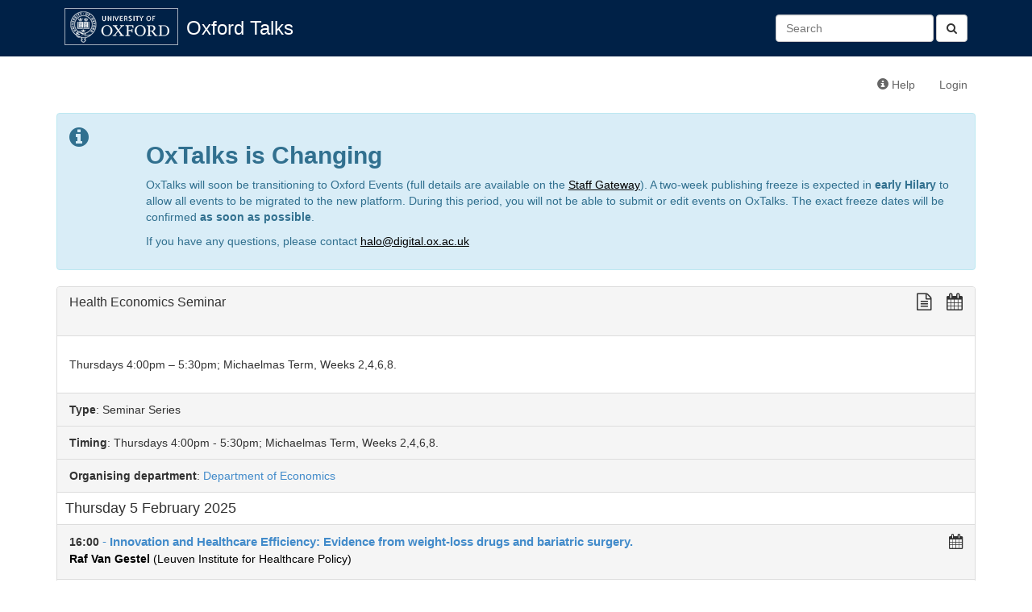

--- FILE ---
content_type: text/html; charset=utf-8
request_url: https://talks.ox.ac.uk/talks/series/id/37008cb0-2058-4306-b029-950f597a4048
body_size: 4130
content:

<!DOCTYPE html>
<html lang="en">
    <head>
        <meta charset="utf-8">
        <meta http-equiv="X-UA-Compatible" content="IE=edge">
        <meta name="viewport" content="width=device-width, initial-scale=1">
        <title>Health Economics Seminar - Oxford Talks</title>

        <!-- Bootstrap -->
        <link href="/static/bootstrap/css/bootstrap.min.css" rel="stylesheet">

        <!-- Font Awesome -->
        <link href="/static/font-awesome/css/font-awesome.min.css" rel="stylesheet">

        <!-- Events custom stylesheet -->
        <link rel="stylesheet" href="/static/css/custom.css">

        <!-- jQuery -->
        <script src="/static/js/jquery-1.11.1.min.js"></script>

        <!-- jQuery cookie plugin-->
        <script src="/static/js/jquery.cookie.js"></script>

        <!-- underscore.js -->
        <script src="/static/js/underscore-min.js"></script>

        <!-- bootstrap.js -->
        <script src="/static/bootstrap/js/bootstrap.min.js"></script>

        <script>
          (function(i,s,o,g,r,a,m){i['GoogleAnalyticsObject']=r;i[r]=i[r]||function(){
          (i[r].q=i[r].q||[]).push(arguments)},i[r].l=1*new Date();a=s.createElement(o),
          m=s.getElementsByTagName(o)[0];a.async=1;a.src=g;m.parentNode.insertBefore(a,m)
          })(window,document,'script','//www.google-analytics.com/analytics.js','ga');

          ga('create', 'UA-37957799-1', 'auto');
          ga('send', 'pageview');

        </script>
        
        <!-- HTML5 Shim and Respond.js IE8 support of HTML5 elements and media queries -->
        <!-- WARNING: Respond.js doesn't work if you view the page via file:// -->
        <!--[if lt IE 9]>
        <script src="https://oss.maxcdn.com/libs/html5shiv/3.7.0/html5shiv.js"></script>
        <script src="https://oss.maxcdn.com/libs/respond.js/1.4.2/respond.min.js"></script>
        <![endif]-->
        
<script src="/static/js/user-collections.js"></script>
<script>
    document.collectionConfig = {
        saveItemDefault: "/api/collections/add-item",
        removeItemDefault: "/api/collections/remove-item"
    };
</script>


    </head>
    <body>
        <div id="header">
            <div class="container">
                <!-- Static navbar -->
                <div class="navbar navbar-default" role="navigation">
                    <div class="container-fluid">
                        
                        
                        
                        
                        <div class="navbar-header">
                            <a id="navbar-oxford-brandmark" href="http://www.ox.ac.uk"><img src="/static/images/ox_brand6_rev_rect.gif"></a>
                            <a class="navbar-brand" href="/">Oxford Talks</a>
                            <button type="button" class="navbar-toggle collapsed" data-toggle="collapse" data-target="#main-navbar-collapse" aria-expanded="false">
                                <span class="sr-only">Toggle navigation</span>
                                <span class="icon-bar"></span>
                                <span class="icon-bar"></span>
                                <span class="icon-bar"></span>
                            </button>
                        </div>
                        <div class="collapse navbar-collapse" id="main-navbar-collapse">
                            <ul class="nav navbar-nav">
                                
                                                          
                            </ul>
                            <form class="navbar-form navbar-right search-form" role="search" method="get" action="/search/">
                              <button type="submit" class="btn btn-default"><i class="fa fa-search" aria-hidden="true"></i></button>
                              <div class="form-group">
                                 <input id="id_q" name="q" type="text" class="form-control" placeholder="Search" value=""/>
                              </div>​

                            </form>
                        </div>
                    </div>
                </div>
            </div>
        </div>
        <div class="container">
            <div class="navbar navbar-secondary" role="navigation">
                <div class="container-fluid">
                    <ul class="nav navbar-nav navbar-right">
                        <li><a href="http://talksox.readthedocs.org/en/latest" target="_blank"><span class="glyphicon glyphicon-info-sign"></span> Help</a></li> 
                        
                        <li><a href="/login/">Login</a></li>
                        
                    </ul>
                </div><!--/.container-fluid -->
            </div>
	    <!-- OxTalks Platform Change Announcement -->
<div class="alert alert-info oxtalks-announcement" role="alert">
    <div class="row">
        <div class="col-md-1">
            <i class="fa fa-info-circle fa-2x" role="img" aria-label="Information"></i>
        </div>
        <div class="col-md-11">
            <h2><strong>OxTalks is Changing</strong></h2>
            <p>
                OxTalks will soon be transitioning to Oxford Events (full details are available on the <a href="https://staff.web.ox.ac.uk/oxford-events" target="_blank" style="color:#000;text-decoration:underline;">Staff Gateway</a>). A two-week publishing freeze is expected in <strong>early Hilary</strong> to allow all events to be migrated to the new platform. During this period, you will not be able to submit or edit events on OxTalks. The exact freeze dates will be confirmed <strong>as soon as possible</strong>.
            </p>
            <p>
                If you have any questions, please contact <a href="mailto:halo@digital.ox.ac.uk" style="color:#000;text-decoration:underline;">halo@digital.ox.ac.uk</a>
            </p>
        </div>
    </div>
</div>

            
            



<div class="panel panel-default">
    <!-- Default panel contents -->
    <div class="panel-heading">
        <h3 class="panel-title contains-floating-buttons">
            Health Economics Seminar
            <div class="formatting-links pull-right">
                <!-- plain text link -->
<a class="formatting-link plain-text-link" href="/talks/series/id/37008cb0-2058-4306-b029-950f597a4048?format=txt" title="View a plain text version of this series">
    <span class="fa fa-lg fa-file-text-o" aria-hidden="true"></span>
</a>

                <!-- ical/ics link -->
<a class="formatting-link ics-link" href="/api/series/37008cb0-2058-4306-b029-950f597a4048.ics" title="Import this series into your calendar">
    <span class="fa fa-lg fa-calendar" aria-hidden="true"></span>
    <span class="formatting-link-text"></span>
</a>

                
            </div>
        </h3>
    </div>
    
    <div class="panel-body">
        <p>	<p>Thursdays 4:00pm &#8211; 5:30pm; Michaelmas Term, Weeks 2,4,6,8.</p></p>
    </div>
    
    <!-- List group -->
    <ul class="list-group">
        <li class="list-group-item"><strong>Type</strong>: Seminar Series</li>
    
    
        <li class="list-group-item"><strong>Timing</strong>: Thursdays 4:00pm - 5:30pm; Michaelmas Term, Weeks 2,4,6,8.</li>
    
    
    
        <li class="list-group-item"><strong>Organising department</strong>: <a href="/talks/department/id/oxpoints:23232579">Department of Economics</a></li>
    
    </ul>
    
      
  <h4 class="group-date">Thursday 5 February 2025
        
  </h4>
  <ul class="list-group">
    
      <li class="list-group-item 
 ">
        
<!-- Display a single event teaser -->
<div class="event-teaser-wrapper">
  <div class="event-teaser-text-wrapper">

        <div class="pull-right">
          
        </div>

        <strong>
            
                16:00
            
        </strong>

        <a href="/talks/id/7e416b03-ddc1-4006-a849-7a5c27a6ca24/" class="list-group-item-heading teaser-talk-title">
           - <b>Innovation and Healthcare Efficiency: Evidence from weight-loss drugs and bariatric surgery.</b>
        </a>
        
        
        <br>
        
            
                
                <a href="/talks/persons/id/9bab36d5-265e-4028-9b6a-b6caef8f1fe7" class="teaser-speaker"><b>Raf Van Gestel</b> (Leuven Institute for Healthcare Policy)</a>
                
            
        
        
    </div>
    <div class="formatting-links-wrapper">
        <!-- ical/ics link -->
<a class="formatting-link ics-link" href="/api/talks/7e416b03-ddc1-4006-a849-7a5c27a6ca24.ics" title="Import this talk into your calendar">
    <span class="fa fa-lg fa-calendar" aria-hidden="true"></span>
</a>

    </div>

</div>

      </li>
      
    
  </ul>

  <h4 class="group-date">Thursday 12 February 2025
        
  </h4>
  <ul class="list-group">
    
      <li class="list-group-item 
 ">
        
<!-- Display a single event teaser -->
<div class="event-teaser-wrapper">
  <div class="event-teaser-text-wrapper">

        <div class="pull-right">
          
        </div>

        <strong>
            
                16:00
            
        </strong>

        <a href="/talks/id/ad202211-e4c4-45bf-b00d-e6640a734732/" class="list-group-item-heading teaser-talk-title">
           - <b>Title TBC</b>
        </a>
        
        
        <br>
        
             TBA
            
        
        
    </div>
    <div class="formatting-links-wrapper">
        <!-- ical/ics link -->
<a class="formatting-link ics-link" href="/api/talks/ad202211-e4c4-45bf-b00d-e6640a734732.ics" title="Import this talk into your calendar">
    <span class="fa fa-lg fa-calendar" aria-hidden="true"></span>
</a>

    </div>

</div>

      </li>
      
    
  </ul>

  <h4 class="group-date">Thursday 19 February 2025
        
  </h4>
  <ul class="list-group">
    
      <li class="list-group-item 
 ">
        
<!-- Display a single event teaser -->
<div class="event-teaser-wrapper">
  <div class="event-teaser-text-wrapper">

        <div class="pull-right">
          
        </div>

        <strong>
            
                16:00
            
        </strong>

        <a href="/talks/id/725005c7-48b0-4832-82ff-e6bc93ff61b1/" class="list-group-item-heading teaser-talk-title">
           - <b>Title TBC</b>
        </a>
        
        
        <br>
        
            
                
                <a href="/talks/persons/id/3d4e468d-6d32-4b86-89c6-77102059c873" class="teaser-speaker"><b>Libertad González</b> (Universitat Pompeu Fabra)</a>
                
            
        
        
    </div>
    <div class="formatting-links-wrapper">
        <!-- ical/ics link -->
<a class="formatting-link ics-link" href="/api/talks/725005c7-48b0-4832-82ff-e6bc93ff61b1.ics" title="Import this talk into your calendar">
    <span class="fa fa-lg fa-calendar" aria-hidden="true"></span>
</a>

    </div>

</div>

      </li>
      
    
  </ul>

  <h4 class="group-date">Thursday 26 February 2025
        
  </h4>
  <ul class="list-group">
    
      <li class="list-group-item 
 ">
        
<!-- Display a single event teaser -->
<div class="event-teaser-wrapper">
  <div class="event-teaser-text-wrapper">

        <div class="pull-right">
          
        </div>

        <strong>
            
                16:00
            
        </strong>

        <a href="/talks/id/6c296490-2f8a-4b8c-90fd-89144f55adc8/" class="list-group-item-heading teaser-talk-title">
           - <b>Title TBC</b>
        </a>
        
        
        <br>
        
             TBA
            
        
        
    </div>
    <div class="formatting-links-wrapper">
        <!-- ical/ics link -->
<a class="formatting-link ics-link" href="/api/talks/6c296490-2f8a-4b8c-90fd-89144f55adc8.ics" title="Import this talk into your calendar">
    <span class="fa fa-lg fa-calendar" aria-hidden="true"></span>
</a>

    </div>

</div>

      </li>
      
    
  </ul>

  <h4 class="group-date">Thursday 5 March 2025
        
  </h4>
  <ul class="list-group">
    
      <li class="list-group-item 
 ">
        
<!-- Display a single event teaser -->
<div class="event-teaser-wrapper">
  <div class="event-teaser-text-wrapper">

        <div class="pull-right">
          
        </div>

        <strong>
            
                16:00
            
        </strong>

        <a href="/talks/id/06108e51-f384-483a-b791-1f3efb51ad07/" class="list-group-item-heading teaser-talk-title">
           - <b>Title TBC</b>
        </a>
        
        
        <br>
        
             TBA
            
        
        
    </div>
    <div class="formatting-links-wrapper">
        <!-- ical/ics link -->
<a class="formatting-link ics-link" href="/api/talks/06108e51-f384-483a-b791-1f3efb51ad07.ics" title="Import this talk into your calendar">
    <span class="fa fa-lg fa-calendar" aria-hidden="true"></span>
</a>

    </div>

</div>

      </li>
      
    
  </ul>

  <h4 class="group-date">Thursday 26 March 2025
        
  </h4>
  <ul class="list-group">
    
      <li class="list-group-item 
 ">
        
<!-- Display a single event teaser -->
<div class="event-teaser-wrapper">
  <div class="event-teaser-text-wrapper">

        <div class="pull-right">
          
        </div>

        <strong>
            
                16:00
            
        </strong>

        <a href="/talks/id/5c1fdcc5-3eba-4c22-932b-30cdb7fec4ca/" class="list-group-item-heading teaser-talk-title">
           - <b>Title TBC</b>
        </a>
        
        
        <br>
        
            
                
                <a href="/talks/persons/id/32e8e12c-df12-4ff2-ac72-e72fde7c5b90" class="teaser-speaker"><b>Paolo Li Donni</b> (Palemo University)</a>
                
            
        
        
    </div>
    <div class="formatting-links-wrapper">
        <!-- ical/ics link -->
<a class="formatting-link ics-link" href="/api/talks/5c1fdcc5-3eba-4c22-932b-30cdb7fec4ca.ics" title="Import this talk into your calendar">
    <span class="fa fa-lg fa-calendar" aria-hidden="true"></span>
</a>

    </div>

</div>

      </li>
      
    
  </ul>

  <h4 class="group-date">Thursday 9 April 2025
        
  </h4>
  <ul class="list-group">
    
      <li class="list-group-item 
 ">
        
<!-- Display a single event teaser -->
<div class="event-teaser-wrapper">
  <div class="event-teaser-text-wrapper">

        <div class="pull-right">
          
        </div>

        <strong>
            
                16:00
            
        </strong>

        <a href="/talks/id/8193a434-ada5-4eeb-9940-8e47023b427c/" class="list-group-item-heading teaser-talk-title">
           - <b>Title TBC</b>
        </a>
        
        
        <br>
        
            
                
                <a href="/talks/persons/id/886f9c7b-e667-4321-926a-eed13b74ce95" class="teaser-speaker"><b>Wei Huang</b> (Pekin University)</a>
                
            
        
        
    </div>
    <div class="formatting-links-wrapper">
        <!-- ical/ics link -->
<a class="formatting-link ics-link" href="/api/talks/8193a434-ada5-4eeb-9940-8e47023b427c.ics" title="Import this talk into your calendar">
    <span class="fa fa-lg fa-calendar" aria-hidden="true"></span>
</a>

    </div>

</div>

      </li>
      
    
  </ul>

  <h4 class="group-date">Thursday 7 May 2025
        
  </h4>
  <ul class="list-group">
    
      <li class="list-group-item 
 ">
        
<!-- Display a single event teaser -->
<div class="event-teaser-wrapper">
  <div class="event-teaser-text-wrapper">

        <div class="pull-right">
          
        </div>

        <strong>
            
                16:00
            
        </strong>

        <a href="/talks/id/4e65292d-b014-47d1-a3cd-ba8947f136f3/" class="list-group-item-heading teaser-talk-title">
           - <b>Title TBC</b>
        </a>
        
        
        <br>
        
             TBA
            
        
        
    </div>
    <div class="formatting-links-wrapper">
        <!-- ical/ics link -->
<a class="formatting-link ics-link" href="/api/talks/4e65292d-b014-47d1-a3cd-ba8947f136f3.ics" title="Import this talk into your calendar">
    <span class="fa fa-lg fa-calendar" aria-hidden="true"></span>
</a>

    </div>

</div>

      </li>
      
    
  </ul>

  <h4 class="group-date">Thursday 14 May 2025
        
  </h4>
  <ul class="list-group">
    
      <li class="list-group-item 
 ">
        
<!-- Display a single event teaser -->
<div class="event-teaser-wrapper">
  <div class="event-teaser-text-wrapper">

        <div class="pull-right">
          
        </div>

        <strong>
            
                16:00
            
        </strong>

        <a href="/talks/id/c4c722aa-fe68-4fcb-af16-cd62c62f9fe1/" class="list-group-item-heading teaser-talk-title">
           - <b>Title TBC</b>
        </a>
        
        
        <br>
        
             TBA
            
        
        
    </div>
    <div class="formatting-links-wrapper">
        <!-- ical/ics link -->
<a class="formatting-link ics-link" href="/api/talks/c4c722aa-fe68-4fcb-af16-cd62c62f9fe1.ics" title="Import this talk into your calendar">
    <span class="fa fa-lg fa-calendar" aria-hidden="true"></span>
</a>

    </div>

</div>

      </li>
      
    
  </ul>

  <h4 class="group-date">Thursday 21 May 2025
        
  </h4>
  <ul class="list-group">
    
      <li class="list-group-item 
 ">
        
<!-- Display a single event teaser -->
<div class="event-teaser-wrapper">
  <div class="event-teaser-text-wrapper">

        <div class="pull-right">
          
        </div>

        <strong>
            
                16:00
            
        </strong>

        <a href="/talks/id/42450a4b-4901-4318-88a5-dd2c44078d05/" class="list-group-item-heading teaser-talk-title">
           - <b>Title TBC</b>
        </a>
        
        
        <br>
        
             TBA
            
        
        
    </div>
    <div class="formatting-links-wrapper">
        <!-- ical/ics link -->
<a class="formatting-link ics-link" href="/api/talks/42450a4b-4901-4318-88a5-dd2c44078d05.ics" title="Import this talk into your calendar">
    <span class="fa fa-lg fa-calendar" aria-hidden="true"></span>
</a>

    </div>

</div>

      </li>
      
    
  </ul>

  <h4 class="group-date">Thursday 28 May 2025
        
  </h4>
  <ul class="list-group">
    
      <li class="list-group-item 
 ">
        
<!-- Display a single event teaser -->
<div class="event-teaser-wrapper">
  <div class="event-teaser-text-wrapper">

        <div class="pull-right">
          
        </div>

        <strong>
            
                16:00
            
        </strong>

        <a href="/talks/id/68f52cc1-59be-41c9-a3e8-70ea9941c44e/" class="list-group-item-heading teaser-talk-title">
           - <b>Title TBC</b>
        </a>
        
        
        <br>
        
             TBA
            
        
        
    </div>
    <div class="formatting-links-wrapper">
        <!-- ical/ics link -->
<a class="formatting-link ics-link" href="/api/talks/68f52cc1-59be-41c9-a3e8-70ea9941c44e.ics" title="Import this talk into your calendar">
    <span class="fa fa-lg fa-calendar" aria-hidden="true"></span>
</a>

    </div>

</div>

      </li>
      
    
  </ul>

  <h4 class="group-date">Thursday 4 June 2025
        
  </h4>
  <ul class="list-group">
    
      <li class="list-group-item 
 ">
        
<!-- Display a single event teaser -->
<div class="event-teaser-wrapper">
  <div class="event-teaser-text-wrapper">

        <div class="pull-right">
          
        </div>

        <strong>
            
                16:00
            
        </strong>

        <a href="/talks/id/a11d773c-7856-4d51-ae71-562843302849/" class="list-group-item-heading teaser-talk-title">
           - <b>Title TBC</b>
        </a>
        
        
        <br>
        
             TBA
            
        
        
    </div>
    <div class="formatting-links-wrapper">
        <!-- ical/ics link -->
<a class="formatting-link ics-link" href="/api/talks/a11d773c-7856-4d51-ae71-562843302849.ics" title="Import this talk into your calendar">
    <span class="fa fa-lg fa-calendar" aria-hidden="true"></span>
</a>

    </div>

</div>

      </li>
      
    
  </ul>

  <h4 class="group-date">Thursday 11 June 2025
        
  </h4>
  <ul class="list-group">
    
      <li class="list-group-item 
 ">
        
<!-- Display a single event teaser -->
<div class="event-teaser-wrapper">
  <div class="event-teaser-text-wrapper">

        <div class="pull-right">
          
        </div>

        <strong>
            
                16:00
            
        </strong>

        <a href="/talks/id/ac7a775d-e67e-462f-a75a-4fd4b8d36ac3/" class="list-group-item-heading teaser-talk-title">
           - <b>Title TBC</b>
        </a>
        
        
        <br>
        
             TBA
            
        
        
    </div>
    <div class="formatting-links-wrapper">
        <!-- ical/ics link -->
<a class="formatting-link ics-link" href="/api/talks/ac7a775d-e67e-462f-a75a-4fd4b8d36ac3.ics" title="Import this talk into your calendar">
    <span class="fa fa-lg fa-calendar" aria-hidden="true"></span>
</a>

    </div>

</div>

      </li>
      
    
  </ul>

  <h4 class="group-date">Thursday 18 June 2025
        
  </h4>
  <ul class="list-group">
    
      <li class="list-group-item 
 ">
        
<!-- Display a single event teaser -->
<div class="event-teaser-wrapper">
  <div class="event-teaser-text-wrapper">

        <div class="pull-right">
          
        </div>

        <strong>
            
                16:00
            
        </strong>

        <a href="/talks/id/13d9f26a-5d26-4442-8dae-174a51d84da2/" class="list-group-item-heading teaser-talk-title">
           - <b>Title TBC</b>
        </a>
        
        
        <br>
        
             TBA
            
        
        
    </div>
    <div class="formatting-links-wrapper">
        <!-- ical/ics link -->
<a class="formatting-link ics-link" href="/api/talks/13d9f26a-5d26-4442-8dae-174a51d84da2.ics" title="Import this talk into your calendar">
    <span class="fa fa-lg fa-calendar" aria-hidden="true"></span>
</a>

    </div>

</div>

      </li>
      
    
  </ul>


    
    <div class="panel-footer">
    
      <strong>Only showing upcoming talks   </strong><a class="btn btn-default navbar-btn" href="/talks/series/id/37008cb0-2058-4306-b029-950f597a4048?show_all=true">Show all talks in this series</a>
    
    
        <p>Editors: 
          Nicole Harris, 
        
          Catia Nicodemo, 
        
          Edward Valenzano, 
        
          Joanna Blaszczyk
        </p>
    

  </div>
</div>

    
       
           <p><strong>This series features in the following public collections</strong>:</p>
               <ul class="list-unstyled">
                   
                       <li><a href="/user/lists/id/a9f4fbbd-2036-49e6-b98e-9b3373c91ef0/">Nuffield Department of Primary Care Health Sciences Collection</a></li>
                   
                       <li><a href="/user/lists/id/38374238-c829-497d-8c4c-d930cd33bb82/">Events of interest to Social Sciences</a></li>
                   
                       <li><a href="/user/lists/id/70932553-c4b9-44ed-9f59-2b68b9c92da9/">Nuffield Department of Primary Care Health Sciences Collection</a></li>
                   
                       <li><a href="/user/lists/id/d2e09c80-e39d-4761-86e9-4477d8a4f918/">Medical Humanities</a></li>
                   
               </ul>
       
    
    
    

        </div>
    </body>
</html>


--- FILE ---
content_type: application/javascript
request_url: https://talks.ox.ac.uk/static/js/user-collections.js
body_size: 978
content:
$(function() {
    function dataFromEl(el) {
        var data = {};
        var eventID = $(el).data('event');
        var groupID = $(el).data('group');
        var collectionID = $(el).data('collection');
        var departmentID = $(el).data('department');
        if (eventID) { data.event = eventID; }
        if (groupID) { data.group = groupID; }
        if (collectionID) { data.collection = collectionID; }
        if (departmentID) { data.department = departmentID; }
        return data;
    }
    var csrftoken = $.cookie('csrftoken');


    // Add or remove a talk/series to/from a collection
    $('.js-toggle-collection-item').click( function(ev) {
        var data = dataFromEl(ev.target);
        var action = $(ev.target).data('action');
        var action_url = document.collectionConfig.saveItemDefault;
        if (action == 'remove') {
            action_url = document.collectionConfig.removeItemDefault;
        }
        $.ajax({
            type: 'POST',
            url: action_url,
            data: JSON.stringify(data),
            headers: {
                "X-CSRFToken": csrftoken,
            },
            contentType: "application/json; charset=utf-8",
            dataType: 'json',
            success: function(response) {
                if (action == 'remove') {
                    $(ev.target).children('.first').addClass('fade-check');
                    $(ev.target).children('.second').removeClass('fa-times');
                    $(ev.target).removeClass('active-collection');
                    $(ev.target).data('action', 'add');

                } else {
                    //$(ev.target).children('i').addClass('fa-check');
                    $(ev.target).children('.first').removeClass('fade-check');
                    $(ev.target).children('.second').addClass('fa-times');
                    $(ev.target).addClass('active-collection');
                    $(ev.target).data('action', 'remove');
                }
            },
            error: function(err) {
                console.log(err);
                $('#collection-alert-container').html('<div class="alert alert-warning alert-dismissible" role="alert">' +
                    'Error: ' + err.statusText +
                    '<button type="button" class="close" data-dismiss="alert" aria-label="Close"><span aria-hidden="true">&times;</span>' +
                    '</button></div>');
            },
        });
        $(ev.stopPropagation());  // Stop the bootstrap dropdown list from auto-closing
    });



    // Subscribe to collection (as a reader)
    $('.js-add-collection').click( function(ev) {
        var data = dataFromEl(ev.target);
        $.ajax({
            type: 'POST',
            url: document.collectionConfig.addListDefault,
            data: JSON.stringify(data),
            headers: {
                "X-CSRFToken": csrftoken,
            },
            contentType: "application/json; charset=utf-8",
            dataType: 'json',
            success: function(response) {
                // Hide the <a>
                $(ev.target).addClass('hidden');
                $(ev.target).siblings('.js-remove-collection').removeClass('hidden');
            },
            error: function(err) {
                console.log(err);
                $('#collection-alert-container').html('<div class="alert alert-warning alert-dismissible" role="alert">' +
                    '"Error: ' + err.statusText +
                    '<button type="button" class="close" data-dismiss="alert" aria-label="Close"><span aria-hidden="true">&times;</span>' +
                    '</button></div>');
            },
        });
    });

    // Unsubscribe from collection (as a reader)
    $('.js-remove-collection').click( function(ev) {
        var data = dataFromEl(ev.target);
        $.ajax({
            type: 'POST',
            url: document.collectionConfig.removeListDefault,
            data: JSON.stringify(data),
            headers: {
                "X-CSRFToken": csrftoken,
            },
            contentType: "application/json; charset=utf-8",
            dataType: 'json',
            success: function(response) {
                // Hide the <a>
                $(ev.target).addClass('hidden');
                $(ev.target).siblings('.js-add-collection').removeClass('hidden');
            },
            error: function(err) {
                console.log(err);
                $('#collection-alert-container').html('<div class="alert alert-warning alert-dismissible" role="alert">' +
                    'Error: ' + err.statusText +
                    '<button type="button" class="close" data-dismiss="alert" aria-label="Close"><span aria-hidden="true">&times;</span>' +
                    '</button></div>');
            },
        });
    });

});
